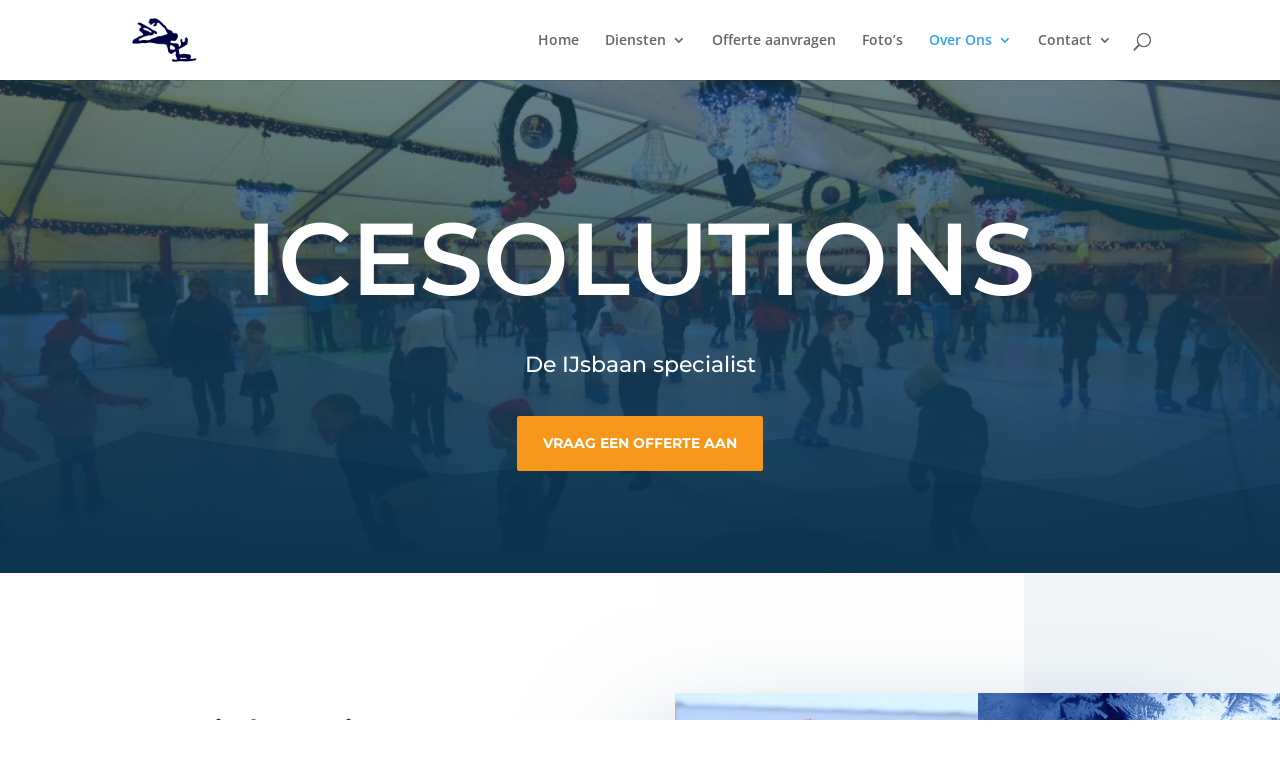

--- FILE ---
content_type: text/css
request_url: https://www.icesolutions.nl/ICE/wordpress/wp-content/et-cache/336/et-core-unified-deferred-336.min.css?ver=1768395720
body_size: 1786
content:
.et_pb_section_4.et_pb_section{padding-top:120px;padding-right:0px;padding-bottom:33px;padding-left:0px}.et_pb_text_13 h2{font-family:'Montserrat',Helvetica,Arial,Lucida,sans-serif;font-size:40px;line-height:1.5em}.et_pb_row_6,.et_pb_row_7,.et_pb_row_8,.et_pb_row_9{border-top-width:1px;border-color:#e0e7ed}.et_pb_text_14{line-height:2.2em;font-family:'Montserrat',Helvetica,Arial,Lucida,sans-serif;font-size:15px;line-height:2.2em;margin-bottom:20px!important}.et_pb_text_14 h3,.et_pb_text_16 h3,.et_pb_text_18 h3,.et_pb_text_20 h3{font-family:'Montserrat',Helvetica,Arial,Lucida,sans-serif;font-size:24px;line-height:1.5em}.et_pb_text_15,.et_pb_text_17,.et_pb_text_19,.et_pb_text_21,.et_pb_blurb_7.et_pb_blurb,.et_pb_blurb_8.et_pb_blurb{font-family:'Montserrat',Helvetica,Arial,Lucida,sans-serif}.et_pb_text_15 h3,.et_pb_text_17 h3,.et_pb_text_19 h3,.et_pb_text_21 h3{font-family:'Montserrat',Helvetica,Arial,Lucida,sans-serif;font-size:30px;line-height:1.5em}.et_pb_button_12_wrapper .et_pb_button_12,.et_pb_button_12_wrapper .et_pb_button_12:hover,.et_pb_button_13_wrapper .et_pb_button_13,.et_pb_button_13_wrapper .et_pb_button_13:hover,.et_pb_button_14_wrapper .et_pb_button_14,.et_pb_button_14_wrapper .et_pb_button_14:hover,.et_pb_button_15_wrapper .et_pb_button_15,.et_pb_button_15_wrapper .et_pb_button_15:hover{padding-top:0px!important;padding-right:0px!important;padding-bottom:0px!important;padding-left:0px!important}body #page-container .et_pb_section .et_pb_button_12,body #page-container .et_pb_section .et_pb_button_13,body #page-container .et_pb_section .et_pb_button_14,body #page-container .et_pb_section .et_pb_button_15{color:#1777cf!important;border-width:0px!important;border-radius:0px;font-size:14px;font-weight:700!important;text-transform:uppercase!important}body #page-container .et_pb_section .et_pb_button_12:hover,body #page-container .et_pb_section .et_pb_button_13:hover,body #page-container .et_pb_section .et_pb_button_14:hover,body #page-container .et_pb_section .et_pb_button_15:hover{color:#e09900!important;background-image:initial;background-color:rgba(0,0,0,0)}body #page-container .et_pb_section .et_pb_button_12:before,body #page-container .et_pb_section .et_pb_button_12:after,body #page-container .et_pb_section .et_pb_button_13:before,body #page-container .et_pb_section .et_pb_button_13:after,body #page-container .et_pb_section .et_pb_button_14:before,body #page-container .et_pb_section .et_pb_button_14:after,body #page-container .et_pb_section .et_pb_button_15:before,body #page-container .et_pb_section .et_pb_button_15:after{display:none!important}.et_pb_button_12,.et_pb_button_13,.et_pb_button_14,.et_pb_button_15{transition:color 300ms ease 0ms,background-color 300ms ease 0ms}.et_pb_button_12,.et_pb_button_12:after,.et_pb_button_13,.et_pb_button_13:after,.et_pb_button_14,.et_pb_button_14:after,.et_pb_button_15,.et_pb_button_15:after,.et_pb_button_16,.et_pb_button_16:after,.et_pb_button_17,.et_pb_button_17:after{transition:all 300ms ease 0ms}.et_pb_text_16,.et_pb_text_18,.et_pb_text_20{font-family:'Montserrat',Helvetica,Arial,Lucida,sans-serif;font-size:15px;margin-bottom:20px!important}.et_pb_button_16_wrapper,.et_pb_button_17_wrapper{margin-top:30px!important}body #page-container .et_pb_section .et_pb_button_16,body #page-container .et_pb_section .et_pb_button_17{color:#ffffff!important;border-width:12px!important;border-color:#f6961b;border-radius:2px;letter-spacing:0px;font-size:14px;font-family:'Montserrat',Helvetica,Arial,Lucida,sans-serif!important;font-weight:700!important;text-transform:uppercase!important;background-color:#f6961b}body #page-container .et_pb_section .et_pb_button_16:hover,body #page-container .et_pb_section .et_pb_button_17:hover{border-radius:4px!important}body #page-container .et_pb_section .et_pb_button_16:after,body #page-container .et_pb_section .et_pb_button_17:after{font-size:1.6em}body.et_button_custom_icon #page-container .et_pb_button_16:after,body.et_button_custom_icon #page-container .et_pb_button_17:after{font-size:14px}.et_pb_button_16,.et_pb_button_17{transition:border-radius 300ms ease 0ms}.et_pb_section_5.et_pb_section{padding-top:120px;padding-right:0px;padding-bottom:120px;padding-left:0px}.et_pb_row_11{border-bottom-color:#e8e8e8}.et_pb_text_22,.et_pb_text_25{font-family:'Montserrat',Helvetica,Arial,Lucida,sans-serif;font-size:18px}.et_pb_text_22 h1,.et_pb_text_25 h1{line-height:1.4em}.et_pb_text_22 h2,.et_pb_text_25 h2{font-family:'Montserrat',Helvetica,Arial,Lucida,sans-serif;font-size:40px;line-height:1.5em;text-align:center}.et_pb_row_12{border-bottom-width:1px;border-bottom-color:#e8e8e8}.et_pb_row_12.et_pb_row{padding-top:50px!important;padding-right:0px!important;padding-bottom:50px!important;padding-left:0px!important;padding-top:50px;padding-right:0px;padding-bottom:50px;padding-left:0px}.et_pb_row_12,body #page-container .et-db #et-boc .et-l .et_pb_row_12.et_pb_row,body.et_pb_pagebuilder_layout.single #page-container #et-boc .et-l .et_pb_row_12.et_pb_row,body.et_pb_pagebuilder_layout.single.et_full_width_page #page-container #et-boc .et-l .et_pb_row_12.et_pb_row{max-width:1440px}.et_pb_image_10,.et_pb_image_11,.et_pb_blurb_9.et_pb_blurb .et_pb_blurb_description{text-align:center}.et_pb_text_23,.et_pb_text_24{line-height:2em;font-family:'Montserrat',Helvetica,Arial,Lucida,sans-serif;font-weight:300;font-style:italic;font-size:20px;line-height:2em}.et_pb_blurb_7.et_pb_blurb .et_pb_module_header,.et_pb_blurb_7.et_pb_blurb .et_pb_module_header a,.et_pb_blurb_8.et_pb_blurb .et_pb_module_header,.et_pb_blurb_8.et_pb_blurb .et_pb_module_header a{font-family:'Montserrat',Helvetica,Arial,Lucida,sans-serif;line-height:1.5em}.et_pb_blurb_7 .et-pb-icon,.et_pb_blurb_8 .et-pb-icon{color:#2ea3f2;font-family:ETmodules!important;font-weight:400!important}.et_pb_section_6.et_pb_section{padding-right:0px;padding-bottom:120px;padding-left:0px}.et_pb_image_12,.et_pb_image_13,.et_pb_image_14,.et_pb_image_15,.et_pb_image_16,.et_pb_image_17,.et_pb_image_18,.et_pb_image_19{text-align:left;margin-left:0}div.et_pb_section.et_pb_section_7{background-image:linear-gradient(180deg,rgba(20,61,88,0.65) 0%,#143d58 100%),url(https://www.icesolutions.nl/ICE/wordpress/wp-content/uploads/2019/06/ons-team.jpg)!important}.et_pb_section_7.et_pb_section{padding-top:8vw;padding-right:0px;padding-bottom:8vw;padding-left:0px;margin-top:0px}.et_pb_section_7.section_has_divider.et_pb_bottom_divider .et_pb_bottom_inside_divider{background-image:url([data-uri]);background-size:100% 100%;bottom:0;height:50%;z-index:1;transform:scale(1,1)}.et_pb_text_26.et_pb_text{color:#a4bccb!important}.et_pb_text_26{line-height:1.5em;font-family:'Montserrat',Helvetica,Arial,Lucida,sans-serif;font-size:20px;line-height:1.5em;margin-bottom:0px!important;max-width:700px}.et_pb_text_26 h2{font-family:'Montserrat',Helvetica,Arial,Lucida,sans-serif;line-height:1.5em;text-align:center}.et_pb_text_26 h3{font-family:'Montserrat',Helvetica,Arial,Lucida,sans-serif;font-weight:500;font-size:55px;line-height:1.5em;text-align:center}.et_pb_blurb_9.et_pb_blurb .et_pb_module_header,.et_pb_blurb_9.et_pb_blurb .et_pb_module_header a{font-family:'Montserrat',Helvetica,Arial,Lucida,sans-serif;font-size:20px;color:#a4bccb!important;line-height:1.5em}.et_pb_blurb_9.et_pb_blurb{font-family:'Montserrat',Helvetica,Arial,Lucida,sans-serif;font-weight:500;font-size:30px}.et_pb_text_26.et_pb_module{margin-left:auto!important;margin-right:auto!important}@media only screen and (max-width:980px){.et_pb_row_6,.et_pb_row_7,.et_pb_row_8,.et_pb_row_9{border-top-width:1px}body #page-container .et_pb_section .et_pb_button_16:after,body #page-container .et_pb_section .et_pb_button_17:after{display:inline-block;opacity:0}body #page-container .et_pb_section .et_pb_button_16:hover:after,body #page-container .et_pb_section .et_pb_button_17:hover:after{opacity:1}.et_pb_row_11{border-bottom-color:#e8e8e8}.et_pb_text_22,.et_pb_text_25{font-size:16px}.et_pb_row_12{border-bottom-width:1px;border-bottom-color:#e8e8e8}.et_pb_image_10 .et_pb_image_wrap img,.et_pb_image_11 .et_pb_image_wrap img,.et_pb_image_12 .et_pb_image_wrap img,.et_pb_image_13 .et_pb_image_wrap img,.et_pb_image_14 .et_pb_image_wrap img,.et_pb_image_15 .et_pb_image_wrap img,.et_pb_image_16 .et_pb_image_wrap img,.et_pb_image_17 .et_pb_image_wrap img,.et_pb_image_18 .et_pb_image_wrap img,.et_pb_image_19 .et_pb_image_wrap img{width:auto}.et_pb_image_12,.et_pb_image_13,.et_pb_image_14,.et_pb_image_15,.et_pb_image_16,.et_pb_image_17,.et_pb_image_18,.et_pb_image_19{text-align:center;margin-left:auto;margin-right:auto}.et_pb_text_26 h3{font-size:60px}}@media only screen and (max-width:767px){.et_pb_row_6,.et_pb_row_7,.et_pb_row_8,.et_pb_row_9{border-top-width:1px}body #page-container .et_pb_section .et_pb_button_16:after,body #page-container .et_pb_section .et_pb_button_17:after{display:inline-block;opacity:0}body #page-container .et_pb_section .et_pb_button_16:hover:after,body #page-container .et_pb_section .et_pb_button_17:hover:after{opacity:1}.et_pb_row_11{border-bottom-color:#e8e8e8}.et_pb_text_22,.et_pb_text_25{font-size:16px}.et_pb_row_12{border-bottom-width:1px;border-bottom-color:#e8e8e8}.et_pb_image_10 .et_pb_image_wrap img,.et_pb_image_11 .et_pb_image_wrap img,.et_pb_image_12 .et_pb_image_wrap img,.et_pb_image_13 .et_pb_image_wrap img,.et_pb_image_14 .et_pb_image_wrap img,.et_pb_image_15 .et_pb_image_wrap img,.et_pb_image_16 .et_pb_image_wrap img,.et_pb_image_17 .et_pb_image_wrap img,.et_pb_image_18 .et_pb_image_wrap img,.et_pb_image_19 .et_pb_image_wrap img{width:auto}.et_pb_text_26 h3{font-size:52px}}